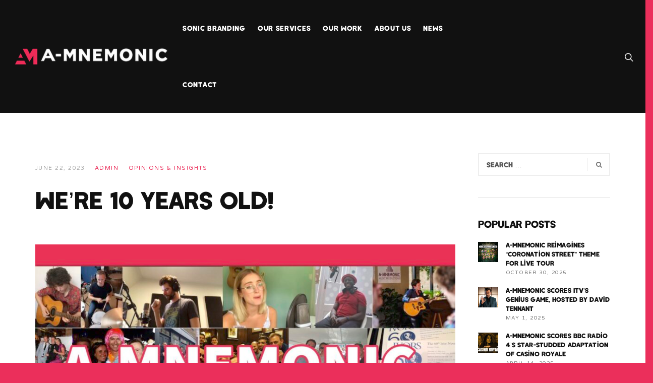

--- FILE ---
content_type: text/html; charset=UTF-8
request_url: https://a-mnemonic.com/were-10-years-old/
body_size: 15204
content:
<!DOCTYPE html>
<html lang="en-GB">
<head>
<meta charset="UTF-8">
<meta name="viewport" content="width=device-width, initial-scale=1">
<link rel="profile" href="https://gmpg.org/xfn/11">
<link rel="pingback" href="https://a-mnemonic.com/xmlrpc.php">
<meta name='robots' content='index, follow, max-image-preview:large, max-snippet:-1, max-video-preview:-1' />
<style>img:is([sizes="auto" i], [sizes^="auto," i]) { contain-intrinsic-size: 3000px 1500px }</style>
<script id="cookieyes" type="text/javascript" src="https://cdn-cookieyes.com/client_data/65fb823e9fe05e6c0f9939bf/script.js"></script>
<!-- This site is optimized with the Yoast SEO plugin v26.6 - https://yoast.com/wordpress/plugins/seo/ -->
<title>We&#039;re 10 years old! - A-MNEMONIC</title>
<link rel="canonical" href="https://a-mnemonic.com/were-10-years-old/" />
<meta property="og:locale" content="en_GB" />
<meta property="og:type" content="article" />
<meta property="og:title" content="We&#039;re 10 years old! - A-MNEMONIC" />
<meta property="og:description" content="We launched A-MNEMONIC Music at Cannes Lions exactly 10 years ago.&nbsp; Founder and MD Toby Jarvis looks back at the summer of 2013. &#8220;I had left my previous job the day before and was due in Cannes the next day. With no phone or business cards.&nbsp; Just passion and enthusiasm. I knew what A-MNEMONIC could [&hellip;]" />
<meta property="og:url" content="https://a-mnemonic.com/were-10-years-old/" />
<meta property="og:site_name" content="A-MNEMONIC" />
<meta property="article:publisher" content="https://www.facebook.com/amnemonic/" />
<meta property="article:published_time" content="2023-06-22T09:34:04+00:00" />
<meta property="article:modified_time" content="2023-06-22T09:42:02+00:00" />
<meta property="og:image" content="https://a-mnemonic.com/wp-content/uploads/2023/06/10-years-1.jpg" />
<meta property="og:image:width" content="1613" />
<meta property="og:image:height" content="1075" />
<meta property="og:image:type" content="image/jpeg" />
<meta name="author" content="admin" />
<meta name="twitter:card" content="summary_large_image" />
<meta name="twitter:creator" content="@a_mnemonic" />
<meta name="twitter:site" content="@a_mnemonic" />
<meta name="twitter:label1" content="Written by" />
<meta name="twitter:data1" content="admin" />
<meta name="twitter:label2" content="Estimated reading time" />
<meta name="twitter:data2" content="2 minutes" />
<script type="application/ld+json" class="yoast-schema-graph">{"@context":"https://schema.org","@graph":[{"@type":"Article","@id":"https://a-mnemonic.com/were-10-years-old/#article","isPartOf":{"@id":"https://a-mnemonic.com/were-10-years-old/"},"author":{"name":"admin","@id":"https://a-mnemonic.com/#/schema/person/7c0bf0c44decdb7c6cc4270ea045b4c3"},"headline":"We&#8217;re 10 years old!","datePublished":"2023-06-22T09:34:04+00:00","dateModified":"2023-06-22T09:42:02+00:00","mainEntityOfPage":{"@id":"https://a-mnemonic.com/were-10-years-old/"},"wordCount":407,"publisher":{"@id":"https://a-mnemonic.com/#organization"},"image":{"@id":"https://a-mnemonic.com/were-10-years-old/#primaryimage"},"thumbnailUrl":"https://a-mnemonic.com/wp-content/uploads/2023/06/10-years-1.jpg","articleSection":["Opinions &amp; Insights"],"inLanguage":"en-GB"},{"@type":"WebPage","@id":"https://a-mnemonic.com/were-10-years-old/","url":"https://a-mnemonic.com/were-10-years-old/","name":"We're 10 years old! - A-MNEMONIC","isPartOf":{"@id":"https://a-mnemonic.com/#website"},"primaryImageOfPage":{"@id":"https://a-mnemonic.com/were-10-years-old/#primaryimage"},"image":{"@id":"https://a-mnemonic.com/were-10-years-old/#primaryimage"},"thumbnailUrl":"https://a-mnemonic.com/wp-content/uploads/2023/06/10-years-1.jpg","datePublished":"2023-06-22T09:34:04+00:00","dateModified":"2023-06-22T09:42:02+00:00","breadcrumb":{"@id":"https://a-mnemonic.com/were-10-years-old/#breadcrumb"},"inLanguage":"en-GB","potentialAction":[{"@type":"ReadAction","target":["https://a-mnemonic.com/were-10-years-old/"]}]},{"@type":"ImageObject","inLanguage":"en-GB","@id":"https://a-mnemonic.com/were-10-years-old/#primaryimage","url":"https://a-mnemonic.com/wp-content/uploads/2023/06/10-years-1.jpg","contentUrl":"https://a-mnemonic.com/wp-content/uploads/2023/06/10-years-1.jpg","width":1613,"height":1075},{"@type":"BreadcrumbList","@id":"https://a-mnemonic.com/were-10-years-old/#breadcrumb","itemListElement":[{"@type":"ListItem","position":1,"name":"Home","item":"https://a-mnemonic.com/"},{"@type":"ListItem","position":2,"name":"Latest News","item":"https://a-mnemonic.com/news/"},{"@type":"ListItem","position":3,"name":"We&#8217;re 10 years old!"}]},{"@type":"WebSite","@id":"https://a-mnemonic.com/#website","url":"https://a-mnemonic.com/","name":"A-MNEMONIC | Music & Audio Branding Company","description":"Music &amp; Audio Branding Company","publisher":{"@id":"https://a-mnemonic.com/#organization"},"alternateName":"A-MNEMONIC | Sonic Branding Agency","potentialAction":[{"@type":"SearchAction","target":{"@type":"EntryPoint","urlTemplate":"https://a-mnemonic.com/?s={search_term_string}"},"query-input":{"@type":"PropertyValueSpecification","valueRequired":true,"valueName":"search_term_string"}}],"inLanguage":"en-GB"},{"@type":"Organization","@id":"https://a-mnemonic.com/#organization","name":"A-MNEMONIC Music","alternateName":"A-MNEMONIC Sonic Branding Agency","url":"https://a-mnemonic.com/","logo":{"@type":"ImageObject","inLanguage":"en-GB","@id":"https://a-mnemonic.com/#/schema/logo/image/","url":"https://a-mnemonic.com/wp-content/uploads/2019/11/LOGO-Landscape-Pink-Black.png","contentUrl":"https://a-mnemonic.com/wp-content/uploads/2019/11/LOGO-Landscape-Pink-Black.png","width":280,"height":34,"caption":"A-MNEMONIC Music"},"image":{"@id":"https://a-mnemonic.com/#/schema/logo/image/"},"sameAs":["https://www.facebook.com/amnemonic/","https://x.com/a_mnemonic","https://www.instagram.com/amnemonic_music/","https://www.linkedin.com/company/a-mnemonic"]},{"@type":"Person","@id":"https://a-mnemonic.com/#/schema/person/7c0bf0c44decdb7c6cc4270ea045b4c3","name":"admin","image":{"@type":"ImageObject","inLanguage":"en-GB","@id":"https://a-mnemonic.com/#/schema/person/image/","url":"https://secure.gravatar.com/avatar/f9a41ae0ab9a19b7f477769174764390b57eb22eedd76c3f65327c04173fc4d3?s=96&d=mm&r=g","contentUrl":"https://secure.gravatar.com/avatar/f9a41ae0ab9a19b7f477769174764390b57eb22eedd76c3f65327c04173fc4d3?s=96&d=mm&r=g","caption":"admin"},"url":"https://a-mnemonic.com/author/admin/"}]}</script>
<!-- / Yoast SEO plugin. -->
<link rel='dns-prefetch' href='//js-eu1.hs-scripts.com' />
<link rel='dns-prefetch' href='//cdnjs.cloudflare.com' />
<link rel='dns-prefetch' href='//fonts.googleapis.com' />
<link rel="alternate" type="application/rss+xml" title="A-MNEMONIC &raquo; Feed" href="https://a-mnemonic.com/feed/" />
<script type="text/javascript">
/* <![CDATA[ */
window._wpemojiSettings = {"baseUrl":"https:\/\/s.w.org\/images\/core\/emoji\/16.0.1\/72x72\/","ext":".png","svgUrl":"https:\/\/s.w.org\/images\/core\/emoji\/16.0.1\/svg\/","svgExt":".svg","source":{"concatemoji":"https:\/\/a-mnemonic.com\/wp-includes\/js\/wp-emoji-release.min.js?ver=6.8.3"}};
/*! This file is auto-generated */
!function(s,n){var o,i,e;function c(e){try{var t={supportTests:e,timestamp:(new Date).valueOf()};sessionStorage.setItem(o,JSON.stringify(t))}catch(e){}}function p(e,t,n){e.clearRect(0,0,e.canvas.width,e.canvas.height),e.fillText(t,0,0);var t=new Uint32Array(e.getImageData(0,0,e.canvas.width,e.canvas.height).data),a=(e.clearRect(0,0,e.canvas.width,e.canvas.height),e.fillText(n,0,0),new Uint32Array(e.getImageData(0,0,e.canvas.width,e.canvas.height).data));return t.every(function(e,t){return e===a[t]})}function u(e,t){e.clearRect(0,0,e.canvas.width,e.canvas.height),e.fillText(t,0,0);for(var n=e.getImageData(16,16,1,1),a=0;a<n.data.length;a++)if(0!==n.data[a])return!1;return!0}function f(e,t,n,a){switch(t){case"flag":return n(e,"\ud83c\udff3\ufe0f\u200d\u26a7\ufe0f","\ud83c\udff3\ufe0f\u200b\u26a7\ufe0f")?!1:!n(e,"\ud83c\udde8\ud83c\uddf6","\ud83c\udde8\u200b\ud83c\uddf6")&&!n(e,"\ud83c\udff4\udb40\udc67\udb40\udc62\udb40\udc65\udb40\udc6e\udb40\udc67\udb40\udc7f","\ud83c\udff4\u200b\udb40\udc67\u200b\udb40\udc62\u200b\udb40\udc65\u200b\udb40\udc6e\u200b\udb40\udc67\u200b\udb40\udc7f");case"emoji":return!a(e,"\ud83e\udedf")}return!1}function g(e,t,n,a){var r="undefined"!=typeof WorkerGlobalScope&&self instanceof WorkerGlobalScope?new OffscreenCanvas(300,150):s.createElement("canvas"),o=r.getContext("2d",{willReadFrequently:!0}),i=(o.textBaseline="top",o.font="600 32px Arial",{});return e.forEach(function(e){i[e]=t(o,e,n,a)}),i}function t(e){var t=s.createElement("script");t.src=e,t.defer=!0,s.head.appendChild(t)}"undefined"!=typeof Promise&&(o="wpEmojiSettingsSupports",i=["flag","emoji"],n.supports={everything:!0,everythingExceptFlag:!0},e=new Promise(function(e){s.addEventListener("DOMContentLoaded",e,{once:!0})}),new Promise(function(t){var n=function(){try{var e=JSON.parse(sessionStorage.getItem(o));if("object"==typeof e&&"number"==typeof e.timestamp&&(new Date).valueOf()<e.timestamp+604800&&"object"==typeof e.supportTests)return e.supportTests}catch(e){}return null}();if(!n){if("undefined"!=typeof Worker&&"undefined"!=typeof OffscreenCanvas&&"undefined"!=typeof URL&&URL.createObjectURL&&"undefined"!=typeof Blob)try{var e="postMessage("+g.toString()+"("+[JSON.stringify(i),f.toString(),p.toString(),u.toString()].join(",")+"));",a=new Blob([e],{type:"text/javascript"}),r=new Worker(URL.createObjectURL(a),{name:"wpTestEmojiSupports"});return void(r.onmessage=function(e){c(n=e.data),r.terminate(),t(n)})}catch(e){}c(n=g(i,f,p,u))}t(n)}).then(function(e){for(var t in e)n.supports[t]=e[t],n.supports.everything=n.supports.everything&&n.supports[t],"flag"!==t&&(n.supports.everythingExceptFlag=n.supports.everythingExceptFlag&&n.supports[t]);n.supports.everythingExceptFlag=n.supports.everythingExceptFlag&&!n.supports.flag,n.DOMReady=!1,n.readyCallback=function(){n.DOMReady=!0}}).then(function(){return e}).then(function(){var e;n.supports.everything||(n.readyCallback(),(e=n.source||{}).concatemoji?t(e.concatemoji):e.wpemoji&&e.twemoji&&(t(e.twemoji),t(e.wpemoji)))}))}((window,document),window._wpemojiSettings);
/* ]]> */
</script>
<link rel='stylesheet' id='mmpm_mega_main_menu-css' href='https://a-mnemonic.com/wp-content/plugins/mega_main_menu/src/css/cache.skin.css?ver=6.8.3' type='text/css' media='all' />
<style id='wp-emoji-styles-inline-css' type='text/css'>
img.wp-smiley, img.emoji {
display: inline !important;
border: none !important;
box-shadow: none !important;
height: 1em !important;
width: 1em !important;
margin: 0 0.07em !important;
vertical-align: -0.1em !important;
background: none !important;
padding: 0 !important;
}
</style>
<link rel='stylesheet' id='wp-block-library-css' href='https://a-mnemonic.com/wp-includes/css/dist/block-library/style.min.css?ver=6.8.3' type='text/css' media='all' />
<style id='classic-theme-styles-inline-css' type='text/css'>
/*! This file is auto-generated */
.wp-block-button__link{color:#fff;background-color:#32373c;border-radius:9999px;box-shadow:none;text-decoration:none;padding:calc(.667em + 2px) calc(1.333em + 2px);font-size:1.125em}.wp-block-file__button{background:#32373c;color:#fff;text-decoration:none}
</style>
<style id='global-styles-inline-css' type='text/css'>
:root{--wp--preset--aspect-ratio--square: 1;--wp--preset--aspect-ratio--4-3: 4/3;--wp--preset--aspect-ratio--3-4: 3/4;--wp--preset--aspect-ratio--3-2: 3/2;--wp--preset--aspect-ratio--2-3: 2/3;--wp--preset--aspect-ratio--16-9: 16/9;--wp--preset--aspect-ratio--9-16: 9/16;--wp--preset--color--black: #000000;--wp--preset--color--cyan-bluish-gray: #abb8c3;--wp--preset--color--white: #ffffff;--wp--preset--color--pale-pink: #f78da7;--wp--preset--color--vivid-red: #cf2e2e;--wp--preset--color--luminous-vivid-orange: #ff6900;--wp--preset--color--luminous-vivid-amber: #fcb900;--wp--preset--color--light-green-cyan: #7bdcb5;--wp--preset--color--vivid-green-cyan: #00d084;--wp--preset--color--pale-cyan-blue: #8ed1fc;--wp--preset--color--vivid-cyan-blue: #0693e3;--wp--preset--color--vivid-purple: #9b51e0;--wp--preset--gradient--vivid-cyan-blue-to-vivid-purple: linear-gradient(135deg,rgba(6,147,227,1) 0%,rgb(155,81,224) 100%);--wp--preset--gradient--light-green-cyan-to-vivid-green-cyan: linear-gradient(135deg,rgb(122,220,180) 0%,rgb(0,208,130) 100%);--wp--preset--gradient--luminous-vivid-amber-to-luminous-vivid-orange: linear-gradient(135deg,rgba(252,185,0,1) 0%,rgba(255,105,0,1) 100%);--wp--preset--gradient--luminous-vivid-orange-to-vivid-red: linear-gradient(135deg,rgba(255,105,0,1) 0%,rgb(207,46,46) 100%);--wp--preset--gradient--very-light-gray-to-cyan-bluish-gray: linear-gradient(135deg,rgb(238,238,238) 0%,rgb(169,184,195) 100%);--wp--preset--gradient--cool-to-warm-spectrum: linear-gradient(135deg,rgb(74,234,220) 0%,rgb(151,120,209) 20%,rgb(207,42,186) 40%,rgb(238,44,130) 60%,rgb(251,105,98) 80%,rgb(254,248,76) 100%);--wp--preset--gradient--blush-light-purple: linear-gradient(135deg,rgb(255,206,236) 0%,rgb(152,150,240) 100%);--wp--preset--gradient--blush-bordeaux: linear-gradient(135deg,rgb(254,205,165) 0%,rgb(254,45,45) 50%,rgb(107,0,62) 100%);--wp--preset--gradient--luminous-dusk: linear-gradient(135deg,rgb(255,203,112) 0%,rgb(199,81,192) 50%,rgb(65,88,208) 100%);--wp--preset--gradient--pale-ocean: linear-gradient(135deg,rgb(255,245,203) 0%,rgb(182,227,212) 50%,rgb(51,167,181) 100%);--wp--preset--gradient--electric-grass: linear-gradient(135deg,rgb(202,248,128) 0%,rgb(113,206,126) 100%);--wp--preset--gradient--midnight: linear-gradient(135deg,rgb(2,3,129) 0%,rgb(40,116,252) 100%);--wp--preset--font-size--small: 13px;--wp--preset--font-size--medium: 20px;--wp--preset--font-size--large: 36px;--wp--preset--font-size--x-large: 42px;--wp--preset--spacing--20: 0.44rem;--wp--preset--spacing--30: 0.67rem;--wp--preset--spacing--40: 1rem;--wp--preset--spacing--50: 1.5rem;--wp--preset--spacing--60: 2.25rem;--wp--preset--spacing--70: 3.38rem;--wp--preset--spacing--80: 5.06rem;--wp--preset--shadow--natural: 6px 6px 9px rgba(0, 0, 0, 0.2);--wp--preset--shadow--deep: 12px 12px 50px rgba(0, 0, 0, 0.4);--wp--preset--shadow--sharp: 6px 6px 0px rgba(0, 0, 0, 0.2);--wp--preset--shadow--outlined: 6px 6px 0px -3px rgba(255, 255, 255, 1), 6px 6px rgba(0, 0, 0, 1);--wp--preset--shadow--crisp: 6px 6px 0px rgba(0, 0, 0, 1);}:where(.is-layout-flex){gap: 0.5em;}:where(.is-layout-grid){gap: 0.5em;}body .is-layout-flex{display: flex;}.is-layout-flex{flex-wrap: wrap;align-items: center;}.is-layout-flex > :is(*, div){margin: 0;}body .is-layout-grid{display: grid;}.is-layout-grid > :is(*, div){margin: 0;}:where(.wp-block-columns.is-layout-flex){gap: 2em;}:where(.wp-block-columns.is-layout-grid){gap: 2em;}:where(.wp-block-post-template.is-layout-flex){gap: 1.25em;}:where(.wp-block-post-template.is-layout-grid){gap: 1.25em;}.has-black-color{color: var(--wp--preset--color--black) !important;}.has-cyan-bluish-gray-color{color: var(--wp--preset--color--cyan-bluish-gray) !important;}.has-white-color{color: var(--wp--preset--color--white) !important;}.has-pale-pink-color{color: var(--wp--preset--color--pale-pink) !important;}.has-vivid-red-color{color: var(--wp--preset--color--vivid-red) !important;}.has-luminous-vivid-orange-color{color: var(--wp--preset--color--luminous-vivid-orange) !important;}.has-luminous-vivid-amber-color{color: var(--wp--preset--color--luminous-vivid-amber) !important;}.has-light-green-cyan-color{color: var(--wp--preset--color--light-green-cyan) !important;}.has-vivid-green-cyan-color{color: var(--wp--preset--color--vivid-green-cyan) !important;}.has-pale-cyan-blue-color{color: var(--wp--preset--color--pale-cyan-blue) !important;}.has-vivid-cyan-blue-color{color: var(--wp--preset--color--vivid-cyan-blue) !important;}.has-vivid-purple-color{color: var(--wp--preset--color--vivid-purple) !important;}.has-black-background-color{background-color: var(--wp--preset--color--black) !important;}.has-cyan-bluish-gray-background-color{background-color: var(--wp--preset--color--cyan-bluish-gray) !important;}.has-white-background-color{background-color: var(--wp--preset--color--white) !important;}.has-pale-pink-background-color{background-color: var(--wp--preset--color--pale-pink) !important;}.has-vivid-red-background-color{background-color: var(--wp--preset--color--vivid-red) !important;}.has-luminous-vivid-orange-background-color{background-color: var(--wp--preset--color--luminous-vivid-orange) !important;}.has-luminous-vivid-amber-background-color{background-color: var(--wp--preset--color--luminous-vivid-amber) !important;}.has-light-green-cyan-background-color{background-color: var(--wp--preset--color--light-green-cyan) !important;}.has-vivid-green-cyan-background-color{background-color: var(--wp--preset--color--vivid-green-cyan) !important;}.has-pale-cyan-blue-background-color{background-color: var(--wp--preset--color--pale-cyan-blue) !important;}.has-vivid-cyan-blue-background-color{background-color: var(--wp--preset--color--vivid-cyan-blue) !important;}.has-vivid-purple-background-color{background-color: var(--wp--preset--color--vivid-purple) !important;}.has-black-border-color{border-color: var(--wp--preset--color--black) !important;}.has-cyan-bluish-gray-border-color{border-color: var(--wp--preset--color--cyan-bluish-gray) !important;}.has-white-border-color{border-color: var(--wp--preset--color--white) !important;}.has-pale-pink-border-color{border-color: var(--wp--preset--color--pale-pink) !important;}.has-vivid-red-border-color{border-color: var(--wp--preset--color--vivid-red) !important;}.has-luminous-vivid-orange-border-color{border-color: var(--wp--preset--color--luminous-vivid-orange) !important;}.has-luminous-vivid-amber-border-color{border-color: var(--wp--preset--color--luminous-vivid-amber) !important;}.has-light-green-cyan-border-color{border-color: var(--wp--preset--color--light-green-cyan) !important;}.has-vivid-green-cyan-border-color{border-color: var(--wp--preset--color--vivid-green-cyan) !important;}.has-pale-cyan-blue-border-color{border-color: var(--wp--preset--color--pale-cyan-blue) !important;}.has-vivid-cyan-blue-border-color{border-color: var(--wp--preset--color--vivid-cyan-blue) !important;}.has-vivid-purple-border-color{border-color: var(--wp--preset--color--vivid-purple) !important;}.has-vivid-cyan-blue-to-vivid-purple-gradient-background{background: var(--wp--preset--gradient--vivid-cyan-blue-to-vivid-purple) !important;}.has-light-green-cyan-to-vivid-green-cyan-gradient-background{background: var(--wp--preset--gradient--light-green-cyan-to-vivid-green-cyan) !important;}.has-luminous-vivid-amber-to-luminous-vivid-orange-gradient-background{background: var(--wp--preset--gradient--luminous-vivid-amber-to-luminous-vivid-orange) !important;}.has-luminous-vivid-orange-to-vivid-red-gradient-background{background: var(--wp--preset--gradient--luminous-vivid-orange-to-vivid-red) !important;}.has-very-light-gray-to-cyan-bluish-gray-gradient-background{background: var(--wp--preset--gradient--very-light-gray-to-cyan-bluish-gray) !important;}.has-cool-to-warm-spectrum-gradient-background{background: var(--wp--preset--gradient--cool-to-warm-spectrum) !important;}.has-blush-light-purple-gradient-background{background: var(--wp--preset--gradient--blush-light-purple) !important;}.has-blush-bordeaux-gradient-background{background: var(--wp--preset--gradient--blush-bordeaux) !important;}.has-luminous-dusk-gradient-background{background: var(--wp--preset--gradient--luminous-dusk) !important;}.has-pale-ocean-gradient-background{background: var(--wp--preset--gradient--pale-ocean) !important;}.has-electric-grass-gradient-background{background: var(--wp--preset--gradient--electric-grass) !important;}.has-midnight-gradient-background{background: var(--wp--preset--gradient--midnight) !important;}.has-small-font-size{font-size: var(--wp--preset--font-size--small) !important;}.has-medium-font-size{font-size: var(--wp--preset--font-size--medium) !important;}.has-large-font-size{font-size: var(--wp--preset--font-size--large) !important;}.has-x-large-font-size{font-size: var(--wp--preset--font-size--x-large) !important;}
:where(.wp-block-post-template.is-layout-flex){gap: 1.25em;}:where(.wp-block-post-template.is-layout-grid){gap: 1.25em;}
:where(.wp-block-columns.is-layout-flex){gap: 2em;}:where(.wp-block-columns.is-layout-grid){gap: 2em;}
:root :where(.wp-block-pullquote){font-size: 1.5em;line-height: 1.6;}
</style>
<link rel='stylesheet' id='fontawesome-css' href='https://a-mnemonic.com/wp-content/plugins/codecanyon-uAu51l28-subscribe-to-download-an-advanced-subscription-plugin-for-wordpress/fontawesome/css/all.min.css?ver=2.0.8' type='text/css' media='all' />
<link rel='stylesheet' id='jquery-ui-css' href='//cdnjs.cloudflare.com/ajax/libs/jqueryui/1.12.1/jquery-ui.min.css?ver=2.0.8' type='text/css' media='all' />
<link rel='stylesheet' id='std-frontend-style-css' href='https://a-mnemonic.com/wp-content/plugins/codecanyon-uAu51l28-subscribe-to-download-an-advanced-subscription-plugin-for-wordpress/css/std-frontend.css?ver=2.0.8' type='text/css' media='all' />
<link rel='stylesheet' id='epda-styles-css' href='https://a-mnemonic.com/wp-content/plugins/content-down-arrow/css/public_styles.css?ver=2.0.3' type='text/css' media='all' />
<link rel='stylesheet' id='amnemonic-back-navigate-style-css' href='https://a-mnemonic.com/wp-content/plugins/navigate-back/style.css?ver=1.0.1' type='text/css' media='all' />
<link rel='stylesheet' id='ivan-fonts-css' href='https://fonts.googleapis.com/css?family=Varela+Round%3A400%7CQuicksand%3A400&#038;subset=latin' type='text/css' media='all' />
<link rel='stylesheet' id='magnific-popup-css' href='https://a-mnemonic.com/wp-content/plugins/elite-addons-vc/assets/libs/magnific-popup/magnific-popup.min.css?ver=0.9.9' type='text/css' media='all' />
<link rel='stylesheet' id='ivan_wow-css' href='https://a-mnemonic.com/wp-content/plugins/elite-addons-vc/assets/animate.css?ver=6.8.3' type='text/css' media='all' />
<link rel='stylesheet' id='font-awesome-css' href='https://a-mnemonic.com/wp-content/themes/bomby/css/libs/font-awesome-css/font-awesome.min.css?ver=4.1.0' type='text/css' media='all' />
<link rel='stylesheet' id='elegantfont-icons-css' href='https://a-mnemonic.com/wp-content/themes/bomby/css/libs/elegantfont-icons/el-style.css?ver=1.0' type='text/css' media='all' />
<link rel='stylesheet' id='elegant-icons-css' href='https://a-mnemonic.com/wp-content/themes/bomby/css/libs/elegant-icons/elegant-icons.min.css?ver=1.0' type='text/css' media='all' />
<link rel='stylesheet' id='owl_carousel-css' href='https://a-mnemonic.com/wp-content/themes/bomby/css/libs/owl-carousel/owl.carousel.css?ver=6.8.3' type='text/css' media='all' />
<link rel='stylesheet' id='ivan-theme-styles-css' href='https://a-mnemonic.com/wp-content/themes/bomby/css/theme-styles.css?ver=1' type='text/css' media='all' />
<link rel='stylesheet' id='ivan-theme-shortcodes-css' href='https://a-mnemonic.com/wp-content/themes/bomby/css/theme-shortcodes.css?ver=1' type='text/css' media='all' />
<link rel='stylesheet' id='ivan-default-style-css' href='https://a-mnemonic.com/wp-content/themes/bomby/style.css?ver=6.8.3' type='text/css' media='all' />
<!--[if IE]>
<link rel='stylesheet' id='ivan-ie-theme-styles-css' href='https://a-mnemonic.com/wp-content/themes/bomby/css/ie.css' type='text/css' media='all' />
<![endif]-->
<script type="text/javascript" src="https://a-mnemonic.com/wp-includes/js/jquery/jquery.min.js?ver=3.7.1" id="jquery-core-js"></script>
<script type="text/javascript" src="https://a-mnemonic.com/wp-includes/js/jquery/jquery-migrate.min.js?ver=3.4.1" id="jquery-migrate-js"></script>
<script type="text/javascript" src="https://a-mnemonic.com/wp-includes/js/jquery/ui/core.min.js?ver=1.13.3" id="jquery-ui-core-js"></script>
<script type="text/javascript" src="https://a-mnemonic.com/wp-includes/js/jquery/ui/datepicker.min.js?ver=1.13.3" id="jquery-ui-datepicker-js"></script>
<script type="text/javascript" id="jquery-ui-datepicker-js-after">
/* <![CDATA[ */
jQuery(function(jQuery){jQuery.datepicker.setDefaults({"closeText":"Close","currentText":"Today","monthNames":["January","February","March","April","May","June","July","August","September","October","November","December"],"monthNamesShort":["Jan","Feb","Mar","Apr","May","Jun","Jul","Aug","Sep","Oct","Nov","Dec"],"nextText":"Next","prevText":"Previous","dayNames":["Sunday","Monday","Tuesday","Wednesday","Thursday","Friday","Saturday"],"dayNamesShort":["Sun","Mon","Tue","Wed","Thu","Fri","Sat"],"dayNamesMin":["S","M","T","W","T","F","S"],"dateFormat":"MM d, yy","firstDay":1,"isRTL":false});});
/* ]]> */
</script>
<script type="text/javascript" id="std-frontend-script-js-extra">
/* <![CDATA[ */
var std_frontend_obj = {"ajax_url":"https:\/\/a-mnemonic.com\/wp-admin\/admin-ajax.php","ajax_nonce":"aad3a18859"};
/* ]]> */
</script>
<script type="text/javascript" src="https://a-mnemonic.com/wp-content/plugins/codecanyon-uAu51l28-subscribe-to-download-an-advanced-subscription-plugin-for-wordpress/js/std-frontend.js?ver=2.0.8" id="std-frontend-script-js"></script>
<script type="text/javascript" src="https://a-mnemonic.com/wp-includes/js/jquery/ui/effect.min.js?ver=1.13.3" id="jquery-effects-core-js"></script>
<script type="text/javascript" src="https://a-mnemonic.com/wp-includes/js/jquery/ui/effect-bounce.min.js?ver=1.13.3" id="jquery-effects-bounce-js"></script>
<script type="text/javascript" src="https://a-mnemonic.com/wp-content/plugins/content-down-arrow/js/public_scripts.js?ver=2.0.3" id="epda-scripts-js"></script>
<script type="text/javascript" src="https://a-mnemonic.com/wp-content/plugins/elite-addons-vc/assets/modernizr.js?ver=1.1" id="modernizr-js"></script>
<script></script><link rel="https://api.w.org/" href="https://a-mnemonic.com/wp-json/" /><link rel="alternate" title="JSON" type="application/json" href="https://a-mnemonic.com/wp-json/wp/v2/posts/8779" /><link rel="EditURI" type="application/rsd+xml" title="RSD" href="https://a-mnemonic.com/xmlrpc.php?rsd" />
<link rel="alternate" title="oEmbed (JSON)" type="application/json+oembed" href="https://a-mnemonic.com/wp-json/oembed/1.0/embed?url=https%3A%2F%2Fa-mnemonic.com%2Fwere-10-years-old%2F" />
<link rel="alternate" title="oEmbed (XML)" type="text/xml+oembed" href="https://a-mnemonic.com/wp-json/oembed/1.0/embed?url=https%3A%2F%2Fa-mnemonic.com%2Fwere-10-years-old%2F&#038;format=xml" />
<script async src="https://www.googletagmanager.com/gtag/js?id=G-LLKSXGTMQS"></script>
<script>
window.dataLayer = window.dataLayer || [];
function gtag(){dataLayer.push(arguments);}
gtag('js', new Date());
gtag('config', 'G-LLKSXGTMQS');
gtag('consent', 'update', {
'security_storage': "granted",
'functionality_storage': "granted",
'personalization_storage':  "granted",
'analytics_storage':  "granted",
'ad_storage':  "granted",
'ad_user_data':  "granted",
'ad_personalization':  "granted",
});
function getCookie(name) {
// Create a name=value pair followed by a semicolon (to handle cases where cookie names may be substrings of other cookie names)
var nameEQ = name + "=";
// Split document.cookie into individual cookies
var ca = document.cookie.split(';');
// Iterate over the cookies
for(var i = 0; i < ca.length; i++) {
var c = ca[i];
// Remove leading spaces
while (c.charAt(0) == ' ') c = c.substring(1, c.length);
// Check if the cookie starts with the name we are looking for
if (c.indexOf(nameEQ) == 0) return c.substring(nameEQ.length, c.length);
}
return null;
}
</script>
<!-- Google Tag Manager -->
<script>(function(w,d,s,l,i){w[l]=w[l]||[];w[l].push({'gtm.start':
new Date().getTime(),event:'gtm.js'});var f=d.getElementsByTagName(s)[0],
j=d.createElement(s),dl=l!='dataLayer'?'&l='+l:'';j.async=true;j.src=
'https://www.googletagmanager.com/gtm.js?id='+i+dl;f.parentNode.insertBefore(j,f);
})(window,document,'script','dataLayer','GTM-NB2V4SLD');</script>
<!-- End Google Tag Manager -->
<meta name="google-site-verification" content="sJmcwBgfgJFCdvnWmr6T4LuwPjiK3CQKHyXo94YvLN8" />
<meta name="geo.region" content="GB-England" /> <meta name="geo.placename" content="England" /> <meta name="geo.position" content="51.5163526;-0.1349679"/> <meta name="ICBM" content="51.5163526, -0.1349679" /> <meta name="ICBM" content="<meta name="DC.title" content="A-MNEMONIC | Music Production For Brands & Entertainment" />			<!-- DO NOT COPY THIS SNIPPET! Start of Page Analytics Tracking for HubSpot WordPress plugin v11.3.33-->
<script class="hsq-set-content-id" data-content-id="blog-post">
var _hsq = _hsq || [];
_hsq.push(["setContentType", "blog-post"]);
</script>
<!-- DO NOT COPY THIS SNIPPET! End of Page Analytics Tracking for HubSpot WordPress plugin -->
<meta name="framework" content="Redux 4.3.9" /><meta name="generator" content="Powered by WPBakery Page Builder - drag and drop page builder for WordPress."/>
<style class="wpcode-css-snippet">p {
font-size:18px;
}</style>
<!--[if gte IE 9]>
<style type="text/css">
..mega_main_menu,
..mega_main_menu *
{
filter: none;
}
</style>
<![endif]-->
<link rel="icon" href="https://a-mnemonic.com/wp-content/uploads/2021/06/cropped-Picture_1_zKQRFmb-32x32.png" sizes="32x32" />
<link rel="icon" href="https://a-mnemonic.com/wp-content/uploads/2021/06/cropped-Picture_1_zKQRFmb-192x192.png" sizes="192x192" />
<link rel="apple-touch-icon" href="https://a-mnemonic.com/wp-content/uploads/2021/06/cropped-Picture_1_zKQRFmb-180x180.png" />
<meta name="msapplication-TileImage" content="https://a-mnemonic.com/wp-content/uploads/2021/06/cropped-Picture_1_zKQRFmb-270x270.png" />
<style type="text/css" id="wp-custom-css">
/* First one is the 'pick up' for the news page which doesn't have an identifier */
#iv-layout-title-wrapper.wrapper-background{background-image:url(https://a-mnemonic.com/wp-content/uploads/2023/07/Main-Background-Yellow.gif);}
/* Now page specific ones */
/* ABOUT US */
.page-id-8927 #iv-layout-title-wrapper.wrapper-background{background-image:url(https://a-mnemonic.com/wp-content/uploads/2023/07/Main-Background-BLUE.gif);}
/* THE NEWS - see my notes */
.page-id-399 #iv-layout-title-wrapper.wrapper-background{background-image:url(https://a-mnemonic.com/wp-content/uploads/2023/07/Main-Background-Yellow.gif);}
/* OUR WORK */
.page-id-5389 #iv-layout-title-wrapper.wrapper-background{background-image:url(https://a-mnemonic.com/wp-content/uploads/2023/07/Main-Background.gif);}
/* WHAT WE DO */
.page-id-4754 #iv-layout-title-wrapper.wrapper-background{background-image:url(https://a-mnemonic.com/wp-content/uploads/2021/07/Audio-Branding.jpg);}
/* SOUND DESIGN */
.page-id-6593 #iv-layout-title-wrapper.wrapper-background{background-image:url(https://a-mnemonic.com/wp-content/uploads/2016/10/project09.jpg);}
/* RECORDING STUDIO AND FACILITIES */
.page-id-6494 #iv-layout-title-wrapper.wrapper-background{background-image:url(https://a-mnemonic.com/wp-content/uploads/2019/08/lexington.jpg);}
/* SHOW REEL */
.page-id-6192 #iv-layout-title-wrapper.wrapper-background{background-image:url(https://a-mnemonic.com/wp-content/uploads/2018/09/image31.jpg);}
/* CONTACT US */
.page-id-6254 #iv-layout-title-wrapper.wrapper-background{background-image:url(https://a-mnemonic.com/wp-content/uploads/2024/11/soho.jpeg);}
/* LEGAL */
.page-id-8585 #iv-layout-title-wrapper.wrapper-background{background-image:url(https://a-mnemonic.com/wp-content/uploads/2023/07/Black-n-grey.gif);}
/* TERMS & CONDITIONS */
.page-id-8575 #iv-layout-title-wrapper.wrapper-background{background-image:url(https://a-mnemonic.com/wp-content/uploads/2023/07/Black-n-grey.gif);}
/* SUSTAINABILITY */
.page-id-8593 #iv-layout-title-wrapper.wrapper-background{background-image:url(https://a-mnemonic.com/wp-content/uploads/2023/07/Main-Background-GREEN.gif);}
/* GDPR */
.page-id-4382 #iv-layout-title-wrapper.wrapper-background{background-image:url(https://a-mnemonic.com/wp-content/uploads/2023/07/Black-n-grey.gif);}
/* AI Statement */
.page-id-8839 #iv-layout-title-wrapper.wrapper-background{background-image:url(https://a-mnemonic.com/wp-content/uploads/2023/07/Main-Background.gif);}
/* Diversity Statement */
.page-id-8591 #iv-layout-title-wrapper.wrapper-background{background-image:url(https://a-mnemonic.com/wp-content/uploads/2023/07/Main-Background.gif);}
/* OUR PROCESS */
.page-id-9832 #iv-layout-title-wrapper.wrapper-background{background-image:url(https://a-mnemonic.com/wp-content/uploads/2025/01/Main-Background-Process-Green.png);}
/* OUR PROCESS VOCALS */
.page-id-9846 #iv-layout-title-wrapper.wrapper-background{background-image:url(https://a-mnemonic.com/wp-content/uploads/2025/01/Main-Background-Process-Green.png);}
/* OUR SHOWREEL */
.page-id-6192 #iv-layout-title-wrapper.wrapper-background{background-image:url(https://a-mnemonic.com/wp-content/uploads/2023/07/Main-Background-Yellow.gif);}
/* audio branding */
.page-id-9029 #iv-layout-title-wrapper.wrapper-background{background-image:url(https://a-mnemonic.com/wp-content/uploads/2023/07/Main-Background-Yellow.gif
);}
/* MASTERCLASS */
.page-id-9266 #iv-layout-title-wrapper.wrapper-background{background-image:url(https://a-mnemonic.com/wp-content/uploads/2023/07/Main-Background.gif);}
/* Back Button */
.alg_back_button_input 
{
width : 100px;
height: 3em;
margin:10px;
background-color: #EE2B58;
color : white;
font-weight:800;
font-size: 1.2em;
}
}
</style>
<style id="iv_aries-dynamic-css" title="dynamic-css" class="redux-options-output">.content-wrapper{background-color:#ffffff;}#iv-layout-title-wrapper{padding-top:90px;padding-bottom:60px;}#iv-layout-title-wrapper h2{color:#ffffff;font-size:35px;}.floated-contact-form .form-container h6{color:#ffffff;}.floated-contact-form .form-container > p{color:#ffffff;}.bottom-footer.two-columns .social-icons a{background-color:#ffffff;}.bottom-footer.two-columns .social-icons a{color:#000000;}</style><style type="text/css"></style><style type="text/css"></style><style type="text/css"></style><style type="text/css">
</style>
<style type="text/css">		
h1,
h2,
h3,
h4,
h5,
h6,
.sidebar .widget.widget_tag_cloud a,
.woocommerce div.product div.summary span.price,
.woocommerce-page div.product div.summary span.price,
.woocommerce div.product div.summary p.price,
.woocommerce-page div.product div.summary p.price,
.woocommerce table.shop_table th,
.woocommerce-page table.shop_table th,
.woocommerce .cart-collaterals .cart_totals h2,
.woocommerce-page .cart-collaterals .cart_totals h2,
.woocommerce .coupon label,
.woocommerce-page .coupon label,
.woocommerce .shipping-calculator-button,
.woocommerce-page .shipping-calculator-button {
font-weight: 100;
}
.iv-layout.title-wrapper a, .iv-layout.title-wrapper a:hover {
color: #ffffff;
}
</style><noscript><style> .wpb_animate_when_almost_visible { opacity: 1; }</style></noscript>
<script>function initApollo(){var n=Math.random().toString(36).substring(7),o=document.createElement("script");
o.src="https://assets.apollo.io/micro/website-tracker/tracker.iife.js?nocache="+n,o.async=!0,o.defer=!0,
o.onload=function(){window.trackingFunctions.onLoad({appId:"68cd14fe988d490015260430"})},
document.head.appendChild(o)}initApollo();</script>
</head>
<body data-rsssl=1 class="wp-singular post-template-default single single-post postid-8779 single-format-standard wp-theme-bomby header-horizontal-with-sidebar sticky-footer wide negative-header-active ivan-vc-enabled group-blog wpb-js-composer js-comp-ver-8.4.1 vc_responsive ivan-main-layout-normal">
<div id="page-loader">
<div id="spinner" class="page-loader-spinner">
<span id="first" class="ball"></span>
<span id="second" class="ball"></span>
<span id="third" class="ball"></span>
</div>
</div>
<div id="sideheader">
<div class="sidebar" role="complementary">
<div class="sidebar-inner">
</div>
</div>
</div>
<!-- Start page-frame -->
<div class="page-frame">
<div class="frame-top"></div>
<div class="frame-right"></div>
<div class="frame-bottom"></div>
<div class="frame-left"></div>
</div>
<!-- End page-frame -->
<div id="all-site-wrapper" class="hfeed site">
<a href="#" id="back-top">
<i class="fa fa-angle-up "></i>
</a>
<div class="z-enabled">
<div class="sticky-wrapper header-sticky-wrapper">
<div class="iv-layout header style6 header-fixed negative-height transparent-bg light">
<div class="row">
<div class="col-lg-9 col-md-10 header-left-area">
<a href="https://a-mnemonic.com/" class="logo has-alt" style=""><img class="sd-res logo-normal" src="https://a-mnemonic.com/wp-content/uploads/2019/11/LOGO-Landscape-Pink-Black.png" width="280" height="34" alt="A-MNEMONIC" /><img class="sd-res logo-alt" src="https://a-mnemonic.com/wp-content/uploads/2019/11/AM-Landscape-Pink-WHITE.png" width="333" height="40" alt="A-MNEMONIC" /></a>				
<div class="iv-module responsive-menu-select hidden-lg hidden-md" data-selector=".header .menu">
<div class="centered">
<div class="receptor">
<span class="icon-menu xbig"></span>
</div>
</div>
</div>
<div class="mega_main_menu nav_menu primary icons-left first-lvl-align-left first-lvl-separator-none direction-horizontal responsive-disable mobile_minimized-disable dropdowns_animation-none version-1-1-0 hidden-xs hidden-sm iv-module-menu menu-wrapper pull-left no-search">
<ul id="menu-primary-menu" class="mega_main_menu_ul  menu height-fixed"><li id="menu-item-9507" class="menu-item menu-item-type-custom menu-item-object-custom menu-item-home menu-item-9507 default_dropdown default_style drop_to_right  submenu_default_width columns1"><a href="https://a-mnemonic.com/#sonic-branding" class="item_link  disable_icon"><span class="item_link_content"><span class="link_text">Sonic Branding</span></span></a></li>
<li id="menu-item-10032" class="menu-item menu-item-type-custom menu-item-object-custom menu-item-home menu-item-10032 default_dropdown default_style drop_to_right  submenu_default_width columns1"><a href="https://a-mnemonic.com/#our-services" class="item_link  disable_icon"><span class="item_link_content"><span class="link_text">Our Services</span></span></a></li>
<li id="menu-item-9719" class="menu-item menu-item-type-custom menu-item-object-custom menu-item-9719 default_dropdown default_style drop_to_right  submenu_default_width columns1"><a href="#" class="item_link  disable_icon"><span class="item_link_content"><span class="link_text">Our Work</span></span></a></li>
<li id="menu-item-8986" class="menu-item menu-item-type-post_type menu-item-object-page menu-item-8986 default_dropdown default_style drop_to_right  submenu_default_width columns1"><a href="https://a-mnemonic.com/about-us/" class="item_link  disable_icon"><span class="item_link_content"><span class="link_text">About Us</span></span></a></li>
<li id="menu-item-4598" class="menu-item menu-item-type-post_type menu-item-object-page current_page_parent menu-item-4598 default_dropdown default_style drop_to_right  submenu_default_width columns1"><a href="https://a-mnemonic.com/news/" class="item_link  disable_icon"><span class="item_link_content"><span class="link_text">News</span></span></a></li>
<li id="menu-item-6372" class="menu-item menu-item-type-post_type menu-item-object-page menu-item-6372 default_dropdown default_style drop_to_right  submenu_default_width columns1"><a href="https://a-mnemonic.com/contact-us/" class="item_link  disable_icon"><span class="item_link_content"><span class="link_text">Contact</span></span></a></li>
</ul><!-- /class="mega_main_menu_ul  menu height-fixed" --></div>
</div>
<div class="col-lg-3 col-md-2 header-right-area">
<div class="iv-module live-search search-top-style">
<div class="centered">
<a href="#" class="trigger"><span class="icon-search xbig"></span></a>
<div class="inner-wrapper">
<span class="form-close-btn thin"> ✕ </span>
<span class="form-close-btn bold"><i class="fa fa-remove"></i></span>
<div class="inner-form">
<div class="container">
<div class="row">
<div class="col-md-12">
<form method="get" action="https://a-mnemonic.com/">
<label for="s">Type &amp; hit enter</label>
<input type="search" name="s" id="s" placeholder="Type &amp; hit enter" />
<a class="submit-form" href="#"><i class="fa fa-search"></i></a>
<div class="clearfix"></div>
</form>
</div>
</div>
</div>
</div>
</div>
</div>
</div>
</div>
</div>
</div>
</div>
<div class="negative-push"></div>
<div id="iv-layout-title-wrapper" class="iv-layout title-wrapper title-wrapper-large wrapper-background  standard">
<div class="container">
<div class="row">
<div class="col-xs-12 col-sm-12 col-md-12">
<h2><span>Latest News</span></h2>			</div>
</div>
</div>
<div id="content-anchor" class="scroll-to-content"><a href="#content-anchor">Scroll<span></span></a></div>
</div>		
</div><!-- .z-enabled -->
<div class="iv-layout content-wrapper single-post single-large style-simple">
<div class="container">
<div class="row">
<div class="col-md-9 sidebar-enabled sidebar-right site-main" role="main">
<article id="post-8779" class="post-8779 post type-post status-publish format-standard has-post-thumbnail hentry category-opinions-insights">
<header class="entry-header">
<div class="entry-meta">
<span class="date">June 22, 2023</span>
<span class="author"><a href="https://a-mnemonic.com/author/admin/">admin</a></span>
<span class="cats"><a href="https://a-mnemonic.com/category/opinions-insights/" rel="category tag">Opinions &amp; Insights</a></span>
<span><a href="#" class="jm-post-like" data-post_id="8779" title="Like"><i class="fa fa-heart-o"></i>&nbsp;</a></span>
</div><!-- .entry-meta -->
<h1 class="entry-title">We&#8217;re 10 years old!</h1>
</header><!-- .entry-header -->
<div class="thumbnail thumbnail-main thumbnail-hover">
<div>
<img width="900" height="600" src="https://a-mnemonic.com/wp-content/uploads/2023/06/10-years-1-900x600.jpg" class=" wp-post-image" alt="" title="We&#8217;re 10 years old!" decoding="async" fetchpriority="high" srcset="https://a-mnemonic.com/wp-content/uploads/2023/06/10-years-1-900x600.jpg 900w, https://a-mnemonic.com/wp-content/uploads/2023/06/10-years-1-480x320.jpg 480w, https://a-mnemonic.com/wp-content/uploads/2023/06/10-years-1-1200x800.jpg 1200w, https://a-mnemonic.com/wp-content/uploads/2023/06/10-years-1.jpg 1613w" sizes="(max-width: 900px) 100vw, 900px" />				</div>
<a href="https://a-mnemonic.com/wp-content/uploads/2023/06/10-years-1.jpg" title="We&#8217;re 10 years old!" class="overlay"></a><span class="thumb-cross"></span>			</div>
<div class="entry-inner">
<div class="single-content-wrapper">
<div class="entry-content">
<div class="xdj266r x11i5rnm xat24cr x1mh8g0r x1vvkbs x126k92a">
<div dir="auto"><em>We launched A-MNEMONIC Music at Cannes Lions exactly 10 years ago.&nbsp; Founder and MD Toby Jarvis looks back at the summer of 2013.</em></div>
</div>
<div class="x11i5rnm xat24cr x1mh8g0r x1vvkbs xtlvy1s x126k92a">
<div dir="auto">&#8220;I had left my previous job the day before and was due in Cannes the next day. With no phone or business cards.&nbsp; Just passion and enthusiasm. I knew what A-MNEMONIC could become. However, less certain how to achieve it.</div>
</div>
<div class="x11i5rnm xat24cr x1mh8g0r x1vvkbs xtlvy1s x126k92a">
<div dir="auto">The only place I knew that could design and print business cards overnight was ProntaPrint, just off Trafalgar Square. I pitched up at around 10 pm and thought of a company name in about 3 seconds.&nbsp; They ran off a batch of purple cards so I could take them to Cannes the next day.</div>
</div>
<div class="x11i5rnm xat24cr x1mh8g0r x1vvkbs xtlvy1s x126k92a">
<div dir="auto">I had built a recording studio 6 months before, at a huge expense, and only needed a final injection of cash to get it all up and running properly. I didn’t know how to start a business. I had no idea if we’d win any clients. It seemed like the most terrifying gamble you could take.</div>
</div>
<div class="x11i5rnm xat24cr x1mh8g0r x1vvkbs xtlvy1s x126k92a">
<div dir="auto">Within a few days from our return from Cannes, we had a company registration number, a VAT number, a lawyer, an accountant, &#8211; and a tiny office, at the very top of the Windmill Theatre in Archer St. Our little space had previously been used as the ‘exotic dancer’s’ dressing room. The decor hadn’t been touched since Paul Raymond&#8217;s days in the 60s. Very seedy.</div>
</div>
<div class="x11i5rnm xat24cr x1mh8g0r x1vvkbs xtlvy1s x126k92a">
<div dir="auto">That week, we had our first job. ITV were updating their ‘This Morning’ show and we were called in to ‘refresh and update’ the theme music.</div>
</div>
<div class="x11i5rnm xat24cr x1mh8g0r x1vvkbs xtlvy1s x126k92a">
<div dir="auto">Amazing how time has whizzed by so quickly.</div>
<div dir="auto">In the 10 years since, we’ve worked with many smart and talented clients, brands, agencies, marketeers, producers, directors, animators, musicians, voices, singers and composers. From all over the world. We’ve had our share of challenges and setbacks too. No train wrecks. Yet. In addition to the 2,432 music tracks we’ve produced, our team have chalked up 5 marriages, and 6 babies.</div>
</div>
<div class="x11i5rnm xat24cr x1mh8g0r x1vvkbs xtlvy1s x126k92a">
<div dir="auto">We have the same enthusiasm and passion now. The biggest buzz for us is collaborating with amazing people &#8211; experts in their craft and producing great work. Technology continues to evolve around us. It has always been an integral and exciting part of our journey, and will undoubtedly continue to shape our future.</div>
</div>
<div class="x11i5rnm xat24cr x1mh8g0r x1vvkbs xtlvy1s x126k92a">
<div dir="auto">Unfortunately, we’re not in Cannes this year, too much going on here. Happy birthday to us!&#8221;</div>
</div>
<div class="post-nav-fixed next-link">
<a class="fixed-nav-link" href="https://a-mnemonic.com/the-guardian-podcasts-shine-at-british-podcast-awards/">
<span class="nl-infos">
<span class="title">The Guardian Podcasts Shine at British Podcast Awards</span>
</span>
<span class="nl-arrow-icon"><span class="icon-arrow-right xbig"></span></span>
</a>
</div>
<div class="post-nav-fixed previous-link">
<a class="fixed-nav-link" href="https://a-mnemonic.com/a-mnemonic-produce-sonic-logo-as-part-of-the-new-brand-positioning-for-the-organisation-which/">
<span class="nl-arrow-icon"><span class="icon-arrow-left xbig"></span></span>
<span class="nl-infos">
<span class="title">A-MNEMONIC produce sonic logo as part of the new brand positioning for the organisation Which?</span>
</span>
</a>
</div>
</div><!-- .entry-content -->
</div><!-- .single-content-wrapper -->
</div><!-- .entry-inner -->
</article><!-- #post-## -->
</div>
<div class="col-md-3 sidebar" role="complementary">
<div class="sidebar-inner">
<div id="search-2" class="widget widget_search"><form role="search" method="get" class="search-form" action="https://a-mnemonic.com/">
<input type="search" class="search-field" placeholder="Search &hellip;" value="" name="s">
<input type="submit" class="search-submit" value="Search">
</form></div><div id="recent-posts-2" class="widget widget_recent_entries">			<h3 class="widget-title">Popular Posts</h3>									<ul class="clearlist">
<li class="clearfix">
<figure>
<a href="https://a-mnemonic.com/a-mnemonic-reimagines-iconic-coronation-street-theme-for-live-tour/" title="A-MNEMONIC Reimagines “Coronation Street” Theme for Live Tour"><img width="150" height="150" src="https://a-mnemonic.com/wp-content/uploads/2025/10/Corrie-Live-e1763480298823-150x150.png" class="widget-recent-posts-img wp-post-image" alt="poster of the live show" decoding="async" srcset="https://a-mnemonic.com/wp-content/uploads/2025/10/Corrie-Live-e1763480298823-150x150.png 150w, https://a-mnemonic.com/wp-content/uploads/2025/10/Corrie-Live-e1763480298823-480x480.png 480w, https://a-mnemonic.com/wp-content/uploads/2025/10/Corrie-Live-e1763480298823-400x400.png 400w, https://a-mnemonic.com/wp-content/uploads/2025/10/Corrie-Live-e1763480298823-40x40.png 40w" sizes="(max-width: 150px) 100vw, 150px" /></a>
</figure>
<div>
<a href="https://a-mnemonic.com/a-mnemonic-reimagines-iconic-coronation-street-theme-for-live-tour/" title="A-MNEMONIC Reimagines “Coronation Street” Theme for Live Tour">A-MNEMONIC Reimagines “Coronation Street” Theme for Live Tour</a>
<span class="post-date">October 30, 2025</span>
</div>
</li>
<li class="clearfix">
<figure>
<a href="https://a-mnemonic.com/a-mnemonic-scores-genius-game-theme/" title="A-MNEMONIC Scores ITV’s Genius Game, Hosted by David Tennant"><img width="150" height="150" src="https://a-mnemonic.com/wp-content/uploads/2025/04/geniusgame-news-150x150.jpg" class="widget-recent-posts-img wp-post-image" alt="" decoding="async" /></a>
</figure>
<div>
<a href="https://a-mnemonic.com/a-mnemonic-scores-genius-game-theme/" title="A-MNEMONIC Scores ITV’s Genius Game, Hosted by David Tennant">A-MNEMONIC Scores ITV’s Genius Game, Hosted by David Tennant</a>
<span class="post-date">May 1, 2025</span>
</div>
</li>
<li class="clearfix">
<figure>
<a href="https://a-mnemonic.com/a-mnemonic-scores-bbc-radio-4s-star-studded-adaptation-of-casino-royale/" title="A-MNEMONIC Scores BBC Radio 4’s Star-Studded Adaptation of Casino Royale"><img width="150" height="150" src="https://a-mnemonic.com/wp-content/uploads/2025/04/Casino-Royale-Radio-150x150.jpg" class="widget-recent-posts-img wp-post-image" alt="" decoding="async" loading="lazy" /></a>
</figure>
<div>
<a href="https://a-mnemonic.com/a-mnemonic-scores-bbc-radio-4s-star-studded-adaptation-of-casino-royale/" title="A-MNEMONIC Scores BBC Radio 4’s Star-Studded Adaptation of Casino Royale">A-MNEMONIC Scores BBC Radio 4’s Star-Studded Adaptation of Casino Royale</a>
<span class="post-date">April 14, 2025</span>
</div>
</li>
<li class="clearfix">
<figure>
<a href="https://a-mnemonic.com/a-mnemonic-brings-the-sound-of-itvs-99-to-beat/" title="A-MNEMONIC Creates the Sound of ITV&#8217;s 99 to Beat"><img width="150" height="150" src="https://a-mnemonic.com/wp-content/uploads/2025/03/99-to-beat-news-150x150.jpg" class="widget-recent-posts-img wp-post-image" alt="" decoding="async" loading="lazy" /></a>
</figure>
<div>
<a href="https://a-mnemonic.com/a-mnemonic-brings-the-sound-of-itvs-99-to-beat/" title="A-MNEMONIC Creates the Sound of ITV&#8217;s 99 to Beat">A-MNEMONIC Creates the Sound of ITV&#8217;s 99 to Beat</a>
<span class="post-date">March 23, 2025</span>
</div>
</li>
<li class="clearfix">
<figure>
<a href="https://a-mnemonic.com/what-is-audio-branding/" title="Audio Branding &#8211; Sonic Identity and How It Works"><img width="150" height="150" src="https://a-mnemonic.com/wp-content/uploads/2025/03/WHAT-IS-AUDIO-BRANDING-150x150.jpg" class="widget-recent-posts-img wp-post-image" alt="" decoding="async" loading="lazy" /></a>
</figure>
<div>
<a href="https://a-mnemonic.com/what-is-audio-branding/" title="Audio Branding &#8211; Sonic Identity and How It Works">Audio Branding &#8211; Sonic Identity and How It Works</a>
<span class="post-date">March 17, 2025</span>
</div>
</li>
</ul>
</div><div id="alg_back_button_wp_widget-15" class="widget alg_back_button_wp_widget"><input type="button" value="Back" class="alg_back_button_input button" style="background-color:red;" onclick="window.history.back()" /></div><div id="categories-2" class="widget widget_categories"><h3 class="widget-title">Categories</h3>
<ul>
<li class="cat-item cat-item-60"><a href="https://a-mnemonic.com/category/advertising/">Advertising</a>
</li>
<li class="cat-item cat-item-247"><a href="https://a-mnemonic.com/category/awards/">Awards</a>
</li>
<li class="cat-item cat-item-62"><a href="https://a-mnemonic.com/category/jingles/">Jingles</a>
</li>
<li class="cat-item cat-item-67"><a href="https://a-mnemonic.com/category/music-production/">Music Production</a>
</li>
<li class="cat-item cat-item-66"><a href="https://a-mnemonic.com/category/opinions-insights/">Opinions &amp; Insights</a>
</li>
<li class="cat-item cat-item-68"><a href="https://a-mnemonic.com/category/production/">Production</a>
</li>
<li class="cat-item cat-item-65"><a href="https://a-mnemonic.com/category/radio/">Radio</a>
</li>
<li class="cat-item cat-item-63"><a href="https://a-mnemonic.com/category/re-records/">Re-records</a>
</li>
<li class="cat-item cat-item-64"><a href="https://a-mnemonic.com/category/sonic-branding/">Sonic Branding</a>
</li>
<li class="cat-item cat-item-73"><a href="https://a-mnemonic.com/category/sound-design/">Sound Design</a>
</li>
<li class="cat-item cat-item-61"><a href="https://a-mnemonic.com/category/tv-entertainment/">TV Entertainment</a>
</li>
<li class="cat-item cat-item-1"><a href="https://a-mnemonic.com/category/uncategorized/">Uncategorized</a>
</li>
</ul>
</div>					</div>
</div>
</div>
</div>
</div>
		
<div class="iv-layout footer footer-normal ">
<div class="container">
<div class="row">
<div class="col-sm-6 col-md-3 widget-col widget-col-1">
<div id="text-3" class="widget widget_text"><h3 class="widget-title">A-MNEMONIC LIMITED</h3>			<div class="textwidget"><p>9 Noel St,<br />
London,<br />
W1F 8GQ.<br />
UK<br />
Company registered in England &amp; Wales no: 8586287<br />
<a href="https://a-mnemonic.com/legal">Policies &amp; Statements</a></p>
</div>
</div>											</div>
<div class="col-sm-6 col-md-3 widget-col widget-col-2">
<div id="text-2" class="widget widget_text"><h3 class="widget-title">NEW BUSINESS</h3>			<div class="textwidget"><p><a href="mailto:hello@a-mnemonic.com">hello@a-mnemonic.com</a><br />
+44 (0)20 7700 7871</p>
</div>
</div>											</div>
<div class="col-sm-6 col-md-3 widget-col widget-col-3">
<div id="latest-posts-3" class="widget widget_latest_posts_entries">			<h3 class="widget-title">Popular Posts</h3>									<ul class="clearlist">
<li class="clearfix">
<a href="https://a-mnemonic.com/a-mnemonic-reimagines-iconic-coronation-street-theme-for-live-tour/"><img width="150" height="150" src="https://a-mnemonic.com/wp-content/uploads/2025/10/Corrie-Live-e1763480298823-150x150.png" class="widget-posts-img wp-post-image" alt="poster of the live show" decoding="async" loading="lazy" srcset="https://a-mnemonic.com/wp-content/uploads/2025/10/Corrie-Live-e1763480298823-150x150.png 150w, https://a-mnemonic.com/wp-content/uploads/2025/10/Corrie-Live-e1763480298823-480x480.png 480w, https://a-mnemonic.com/wp-content/uploads/2025/10/Corrie-Live-e1763480298823-400x400.png 400w, https://a-mnemonic.com/wp-content/uploads/2025/10/Corrie-Live-e1763480298823-40x40.png 40w" sizes="auto, (max-width: 150px) 100vw, 150px" /> </a>
<div>
<h4><a href="https://a-mnemonic.com/a-mnemonic-reimagines-iconic-coronation-street-theme-for-live-tour/" title="A-MNEMONIC Reimagines “Coronation Street” Theme for Live Tour">A-MNEMONIC Reimagines “Coronation Street” Theme for Live Tour</a></h4>
Posted by Toby Jarvis							30 Oct						</div>
</li>
</ul>
</div>											</div>
<div class="col-sm-6 col-md-3 widget-col widget-col-4">
<div id="search-3" class="widget widget_search"><form role="search" method="get" class="search-form" action="https://a-mnemonic.com/">
<input type="search" class="search-field" placeholder="Search &hellip;" value="" name="s">
<input type="submit" class="search-submit" value="Search">
</form></div>											</div>
</div>					
</div>
</div>
<div class="iv-layout bottom-footer two-columns ">
<div class="container">
<div class="row">
<div class="col-xs-10 col-sm-8 col-md-8 bottom-footer-left-area ">
<div class="iv-module custom-text ">
<div class="centered">
© 2025 A-MNEMONIC Limited    |    Members of the <a href="https://www.a-p-a.net/" target="_blank" rel="noopener">APA</a>, <a href="https://mpaonline.org.uk/" target="_blank" rel="noopener">MPA</a>, &amp; <a href="https://www.pcam.co.uk/" target="_blank" rel="noopener">PCAM</a>			</div>
</div>
</div><div class="col-xs-2 col-sm-4 col-md-4 bottom-footer-right-area">
<div class="iv-module responsive-menu hidden-lg hidden-md">
<div class="centered">
<a class="mobile-menu-trigger" href="#" data-selector=".bottom-footer" data-id="bottom-footer-menu-wrap"><span class="icon-menu xbig"></span></a>
</div>
</div>
<div class="iv-module social-icons hidden-xs">
<div class="centered">
<a href="https://www.facebook.com/amnemonic" target="_blank"><i class="fa fw fa-facebook"></i></a>
<a href="https://www.instagram.com/amnemonic_music/" target="_blank"><i class="fa fw fa-instagram"></i></a>
<a href="https://www.linkedin.com/company/a-mnemonic/" target="_blank"><i class="fa fw fa-linkedin"></i></a>
<a href="https://www.youtube.com/channel/UCD4J-xLAIn3dCqwZWEpZ5Lw/videos" target="_blank"><i class="fa fw fa-youtube"></i></a>
</div>
</div>
</div>
</div>					
</div>
</div>
</div><!-- #all-site-wrapper -->
<style type="text/css"></style><script type="speculationrules">
{"prefetch":[{"source":"document","where":{"and":[{"href_matches":"\/*"},{"not":{"href_matches":["\/wp-*.php","\/wp-admin\/*","\/wp-content\/uploads\/*","\/wp-content\/*","\/wp-content\/plugins\/*","\/wp-content\/themes\/bomby\/*","\/*\\?(.+)"]}},{"not":{"selector_matches":"a[rel~=\"nofollow\"]"}},{"not":{"selector_matches":".no-prefetch, .no-prefetch a"}}]},"eagerness":"conservative"}]}
</script>
<div class="std-temp-popup-wrapper"></div>
<script type="text/javascript" 
src='https://crm.zoho.com/crm/javascript/zcga.js'> </script>    <script type="text/javascript">
//	if the <a> element in div.ivan-vc-filters-wrapper > div > is clicked then
//	save the details of the clicked element.
console.log("About to add click");
(function($) {
$(document).ready(function() {
$(".ivan-vc-filters-wrapper a").on( "click", function() {
var clickedElement = $(this);
workFilter=clickedElement.attr('data-filter');
localStorage.setItem("workFilter", workFilter );
});
var touchDevice = ('ontouchstart' in document.documentElement);
console.log(touchDevice);
//	Now add the new menu option
// menu-item-9715
$("#menu-item-9715").on( "click", function() {
window.location='https://a-mnemonic.com/work/our-work/?case-studies';			
});			
// menu-item-9719 
$("#menu-item-9719").on( "click", function() {
window.location='https://a-mnemonic.com/work/our-work/?all-work';			
});	
});
})(jQuery);	
jQuery(document).ready(function() {	
try
{
if (hasAllWorkParam())
{	
setTimeout(() => {
id="a[data-filter='all']";	
document.querySelector(id).click();
var myNewURL = "work/our-work/";//the new URL
window.history.pushState({}, document.title, "/" + myNewURL );	
console.log('Adding Class');		
document.querySelector(id).classList.add("current");
}, 500); 
return;
}
if (hasCaseStudiesParam())
{	
setTimeout(() => {
var element = jQuery("a[data-filter='cat-case_studies']");	
id="a[data-filter='cat-case_studies']";	
document.querySelector(id).click();
var myNewURL = "work/our-work";//the new URL
window.history.pushState({}, document.title, "/" + myNewURL );			
}, 500);
return
}
filter=localStorage.getItem('workFilter'); 
var element = jQuery("a[data-filter='" + filter + "']");	
id='a[data-filter="' + filter + '"]';	
setTimeout(() => {
try
{
document.querySelector(id).click();
}
catch(err) 
{
}
}, 500); 
}
catch(err) 
{
//	Error dump
}
//	Now sort out the mobile nav menu
try
{
setTimeout(() => {
try
{
console.log("Getting element");
const selectElement = document.getElementById('tinynav1');
const options = selectElement.options;
// Loop through the options and replace values
for (let i = 0; i < options.length; i++) {
console.log("Option : " + options[i].textContent.trim());
if (options[i].textContent.trim() === 'work' && options[i].value === '#') {
options[i].value = 'https://a-mnemonic.com/work/our-work/';
} else if (options[i].textContent.trim() === 'Case Studies' && options[i].value === '#') {
options[i].value = 'https://a-mnemonic.com/work/our-work/?case-studies';
}
}
}
catch(err)
{
}
}, 500); 
}
catch(err)
{
}
});
function backButtonOnClick()
{
window.history.back();
}	
function hasCaseStudiesParam() {
const urlParams = new URLSearchParams(window.location.search);
return urlParams.has("case-studies");
}
function hasAllWorkParam() {
const urlParams = new URLSearchParams(window.location.search);
return urlParams.has("all-work");
}
</script>
<script type="text/javascript" id="leadin-script-loader-js-js-extra">
/* <![CDATA[ */
var leadin_wordpress = {"userRole":"visitor","pageType":"post","leadinPluginVersion":"11.3.33"};
/* ]]> */
</script>
<script type="text/javascript" src="https://js-eu1.hs-scripts.com/146841854.js?integration=WordPress&amp;ver=11.3.33" id="leadin-script-loader-js-js"></script>
<script type="text/javascript" src="https://a-mnemonic.com/wp-content/plugins/navigate-back/script.js?ver=1.0.1" id="amnemonic-back-navigate-script-js"></script>
<script type="text/javascript" id="page-scroll-to-id-plugin-script-js-extra">
/* <![CDATA[ */
var mPS2id_params = {"instances":{"mPS2id_instance_0":{"selector":"a[href*='#']:not([href='#'])","autoSelectorMenuLinks":"true","excludeSelector":"a[href^='#tab-'], a[href^='#tabs-'], a[data-toggle]:not([data-toggle='tooltip']), a[data-slide], a[data-vc-tabs], a[data-vc-accordion], a.screen-reader-text.skip-link","scrollSpeed":800,"autoScrollSpeed":"true","scrollEasing":"easeInOutCubic","scrollingEasing":"easeInOutCubic","forceScrollEasing":"false","pageEndSmoothScroll":"true","stopScrollOnUserAction":"false","autoCorrectScroll":"false","autoCorrectScrollExtend":"false","layout":"vertical","offset":"90","dummyOffset":"false","highlightSelector":"","clickedClass":"mPS2id-clicked","targetClass":"mPS2id-target","highlightClass":"mPS2id-highlight","forceSingleHighlight":"false","keepHighlightUntilNext":"false","highlightByNextTarget":"false","appendHash":"false","scrollToHash":"true","scrollToHashForAll":"true","scrollToHashDelay":0,"scrollToHashUseElementData":"true","scrollToHashRemoveUrlHash":"false","disablePluginBelow":0,"adminDisplayWidgetsId":"true","adminTinyMCEbuttons":"true","unbindUnrelatedClickEvents":"false","unbindUnrelatedClickEventsSelector":"","normalizeAnchorPointTargets":"false","encodeLinks":"false"}},"total_instances":"1","shortcode_class":"_ps2id"};
/* ]]> */
</script>
<script type="text/javascript" src="https://a-mnemonic.com/wp-content/plugins/page-scroll-to-id/js/page-scroll-to-id.min.js?ver=1.7.9" id="page-scroll-to-id-plugin-script-js"></script>
<script type="text/javascript" src="https://a-mnemonic.com/wp-content/plugins/elite-addons-vc/assets/wow.min.js" id="ivan_wow-js"></script>
<script type="text/javascript" id="ivan_vc_modules_js-js-extra">
/* <![CDATA[ */
var ivan_vc = {"isAdmin":"","container":".content-wrapper"};
/* ]]> */
</script>
<script type="text/javascript" src="https://a-mnemonic.com/wp-content/plugins/elite-addons-vc/assets/modules.min.js?ver=1.1" id="ivan_vc_modules_js-js"></script>
<script type="text/javascript" src="https://a-mnemonic.com/wp-content/themes/bomby/css/libs/owl-carousel/owl.carousel.js?ver=1.0" id="owl_carousel-js"></script>
<script type="text/javascript" src="https://a-mnemonic.com/wp-content/themes/bomby/js/jquery.magnific-popup.js?ver=1" id="ivan-plugins-js"></script>
<script type="text/javascript" id="ivan-theme-scripts-js-extra">
/* <![CDATA[ */
var ivan_theme_scripts = {"ajaxurl":"https:\/\/a-mnemonic.com\/wp-admin\/admin-ajax.php","nonce":"41613834b7","preload":"1","fill_all_required_fields":"Fill all required fields!","sending":"Sending"};
/* ]]> */
</script>
<script type="text/javascript" src="https://a-mnemonic.com/wp-content/themes/bomby/js/theme-scripts.js?ver=1" id="ivan-theme-scripts-js"></script>
<script></script><script type="text/javascript">
/**
* If browser back button was used, flush cache
* This ensures that user will always see an accurate, up-to-date view based on their state
* https://stackoverflow.com/questions/8788802/prevent-safari-loading-from-cache-when-back-button-is-clicked
*/
(function () {
console.log('Safari Fix Loaded');
window.onpageshow = function(event) {
if (event.persisted) {
window.location.reload();
}
};
})();</script>
</body>
</html><!-- WP Fastest Cache file was created in 2.029 seconds, on December 15, 2025 @ 1:56 pm -->

--- FILE ---
content_type: text/css
request_url: https://a-mnemonic.com/wp-content/plugins/navigate-back/style.css?ver=1.0.1
body_size: -180
content:
/* AMNEMONIC_BACK_NAVIGATE Styles */
body {
    background-color: #f5f5f5;
}


--- FILE ---
content_type: text/css
request_url: https://a-mnemonic.com/wp-content/themes/bomby/css/libs/owl-carousel/owl.carousel.css?ver=6.8.3
body_size: 2060
content:
/* 
 * 	Core Owl Carousel CSS File
 *	v1.3.2
 */
/* clearfix */
.owl-carousel .owl-wrapper:after {
  content: ".";
  display: block;
  clear: both;
  visibility: hidden;
  line-height: 0;
  height: 0;
}
/* display none until init */
.owl-carousel {
  display: none;
  position: relative;
  width: 100%;
  -ms-touch-action: pan-y;
}
.owl-carousel .owl-wrapper {
  display: none;
  position: relative;
  -webkit-transform: translate3d(0px, 0px, 0px);
}
.owl-carousel .owl-wrapper-outer {
  overflow: hidden;
  position: relative;
  width: 100%;
}
.owl-carousel .owl-wrapper-outer.autoHeight {
  -webkit-transition: height 500ms ease-in-out;
  -moz-transition: height 500ms ease-in-out;
  -o-transition: height 500ms ease-in-out;
  transition: height 500ms ease-in-out;
}
.owl-carousel .owl-item {
  float: left;
}
.owl-controls .owl-page,
.owl-controls .owl-buttons div {
  cursor: pointer;
}
.owl-controls {
  -webkit-user-select: none;
  -khtml-user-select: none;
  -moz-user-select: none;
  -ms-user-select: none;
  user-select: none;
  -webkit-tap-highlight-color: rgba(0, 0, 0, 0);
}
/* mouse grab icon */
.owl-wrapper {
  cursor: url(grab.png) 8 8, move;
}
.owl-wrapper.grabbing {
  cursor: url(grabbing.png) 8 8, move;
}
/* fix */
.owl-carousel .owl-wrapper,
.owl-carousel .owl-item {
  -webkit-backface-visibility: hidden;
  -moz-backface-visibility: hidden;
  -ms-backface-visibility: hidden;
  -webkit-transform: translate3d(0, 0, 0);
  -moz-transform: translate3d(0, 0, 0);
  -ms-transform: translate3d(0, 0, 0);
}
/* Clickable class fix problem with hover on touch devices */
/* Use it for non-touch hover action */
.owl-theme .owl-controls.clickable .owl-buttons div:hover {
  filter: alpha(opacity=100);
  /*IE7 fix*/
  opacity: 1;
  text-decoration: none;
}
/* fix VC Compatibility */
.owl-item .ivan-custom-wrapper {
  margin-bottom: 0px;
}
.vc-ivan-carousel .vc-vc_row_inner {
  padding-top: 0px;
}
.vc-ivan-carousel .wpb_row {
  margin-left: 0px;
  margin-right: 0px;
  margin-bottom: 0px;
}
/* preloading images */
.owl-item.loading {
  min-height: 150px;
  background: url(AjaxLoader.gif) no-repeat center center;
}
.owl-item .wpb_row {
  margin-left: 0px;
  margin-right: 0px;
  margin-bottom: 0px;
}
/***
 *
 * Bullets Position
 *
***/
.owl-carousel.h-center .owl-pagination {
  position: absolute;
  left: 0;
  width: 100%;
  bottom: initial;
}
.owl-carousel.h-left .owl-pagination {
  position: absolute;
  left: 20px;
  bottom: initial;
  width: auto;
}
.owl-carousel.h-right .owl-pagination {
  position: absolute;
  right: 20px;
  bottom: initial;
  width: auto;
}
.owl-carousel.v-bottom .owl-pagination {
  position: absolute;
  bottom: 15px;
}
.owl-carousel.v-top .owl-pagination {
  position: absolute;
  top: 20px;
  bottom: initial;
}
.owl-carousel.v-top .owl-pagination .owl-page {
  margin-top: 0;
}
.owl-carousel.v-bottom .owl-controls,
.owl-carousel.v-top .owl-controls {
  margin: 0;
}
/***
 *
 * Display Arrows only at Hover
 *
***/
.arrows-at-hover .owl-controls .owl-buttons div {
  opacity: 0;
}
.arrows-at-hover:hover .owl-controls .owl-buttons div {
  opacity: 1;
}
/***
 *
 * Slider Controls / Default Style
 *
***/
.owl-buttons div,
.owl-page span {
  -webkit-box-sizing: content-box;
  -moz-box-sizing: content-box;
  box-sizing: content-box;
}
.ivan-carousel {
  overflow: hidden;
}
.ivan-carousel.with-bullets {
  padding-bottom: 37px;
}
.ivan-projects-main-wrapper.with-bullets,
.ivan-posts-main-wrapper.with-bullets,
.ivan-posts.small-margin.with-bullets,
.ivan-projects.small-margin.with-bullets {
  padding-bottom: 37px;
}
/***
 *
 * Arrow Style > Outline Circle
 *
***/
.style-outline-circle .owl-controls {
  margin-top: 0px;
  text-align: center;
}
.style-outline-circle .owl-buttons div {
  position: absolute;
  display: block;
  width: 30px;
  height: 30px;
  top: 50%;
  margin: 0;
  -webkit-transform: translateY(-50%);
  -moz-transform: translateY(-50%);
  -o-transform: translateY(-50%);
  -ms-transform: translateY(-50%);
  transform: translateY(-50%);
  background-color: transparent;
  opacity: 1;
  font-size: 14px;
  line-height: 1;
  color: #fff;
  text-align: center;
  opacity: 0.5;
  -webkit-transition: all 500ms ease-in-out;
  -moz-transition: all 500ms ease-in-out;
  -o-transition: all 500ms ease-in-out;
  transition: all 500ms ease-in-out;
}
.style-outline-circle .owl-buttons div i {
  position: absolute;
  top: 50%;
  left: 50%;
  -webkit-transform: translateY(-50%) translateX(-60%);
  -moz-transform: translateY(-50%) translateX(-60%);
  -o-transform: translateY(-50%) translateX(-60%);
  -ms-transform: translateY(-50%) translateX(-60%);
  transform: translateY(-50%) translateX(-60%);
}
.style-outline-circle .owl-buttons div.owl-next i {
  -webkit-transform: translateY(-50%) translateX(-30%);
  -moz-transform: translateY(-50%) translateX(-30%);
  -o-transform: translateY(-50%) translateX(-30%);
  -ms-transform: translateY(-50%) translateX(-30%);
  transform: translateY(-50%) translateX(-30%);
}
.style-outline-circle .owl-buttons div:hover {
  opacity: 1;
}
.style-outline-circle .owl-buttons div.owl-prev {
  left: 20px;
}
.style-outline-circle .owl-buttons div.owl-prev i:before {
  content: "\f053";
}
.style-outline-circle .owl-buttons div.owl-next {
  right: 20px;
}
.style-outline-circle .owl-buttons div.owl-next i:before {
  content: "\f054";
}
.style-outline-circle .owl-pagination {
  position: absolute;
  left: 0;
  bottom: -37px;
  width: 100%;
}
.style-outline-circle .owl-page {
  margin-top: 5px;
  display: inline-block;
  zoom: 1;
  *display: inline;
  /*IE7 life-saver */
}
.style-outline-circle .owl-page span {
  display: block;
  width: 8px;
  height: 8px;
  margin: 5px 3px;
  background: #ccc;
  -webkit-transition: all 500ms ease-in-out;
  -moz-transition: all 500ms ease-in-out;
  -o-transition: all 500ms ease-in-out;
  transition: all 500ms ease-in-out;
  border: 2px solid #fff;
  -webkit-border-radius: 100%;
  -moz-border-radius: 100%;
  border-radius: 100%;
}
.owl-carousel.style-outline-circle.v-bottom  .owl-page span {
	background: transparent;
}
.style-outline-circle .owl-page.active span,
.style-outline-circle .owl-page:hover span,
.owl-carousel.style-outline-circle.v-bottom .owl-page.active span,
.owl-carousel.style-outline-circle.v-bottom .owl-page:hover span {
  background: #fff;
}
.style-outline-circle.outer-gray .owl-page span {
  border-color: #fff;
}
.style-outline-circle.outer-gray .owl-page.active span,
.style-outline-circle.outer-gray .owl-page:hover span {
  background: #eb2f5b;
}
.style-outline-circle .tp-leftarrow.default {
  position: absolute;
  display: block;
  width: 30px;
  height: 30px;
  margin: 0;
  background: none;
  background-color: transparent;
  border: 3px solid #fff;
  -webkit-border-radius: 100%;
  -moz-border-radius: 100%;
  border-radius: 100%;
  opacity: 1;
  font-size: 14px;
  line-height: 1;
  color: #fff;
  text-align: center;
  -webkit-transition: all 500ms ease-in-out;
  -moz-transition: all 500ms ease-in-out;
  -o-transition: all 500ms ease-in-out;
  transition: all 500ms ease-in-out;
  -webkit-box-sizing: content-box;
  -moz-box-sizing: content-box;
  box-sizing: content-box;
}
.style-outline-circle .tp-leftarrow.default:before {
  position: absolute;
  top: 50%;
  left: 50%;
  -webkit-transform: translateY(-50%) translateX(-60%);
  -moz-transform: translateY(-50%) translateX(-60%);
  -o-transform: translateY(-50%) translateX(-60%);
  -ms-transform: translateY(-50%) translateX(-60%);
  transform: translateY(-50%) translateX(-60%);
  content: "\f053";
  display: inline-block;
  font: normal normal normal 14px/1 FontAwesome;
  font-size: inherit;
  text-rendering: auto;
  -webkit-font-smoothing: antialiased;
  -moz-osx-font-smoothing: grayscale;
}
.style-outline-circle .tp-leftarrow.default:hover {
  background-color: #fff;
  color: #333;
}
.style-outline-circle .tp-rightarrow.default {
  position: absolute;
  display: block;
  width: 30px;
  height: 30px;
  margin: 0;
  background: none;
  background-color: transparent;
  border: 3px solid #fff;
  -webkit-border-radius: 100%;
  -moz-border-radius: 100%;
  border-radius: 100%;
  opacity: 1;
  font-size: 14px;
  line-height: 1;
  color: #fff;
  text-align: center;
  -webkit-transition: all 500ms ease-in-out;
  -moz-transition: all 500ms ease-in-out;
  -o-transition: all 500ms ease-in-out;
  transition: all 500ms ease-in-out;
  -webkit-box-sizing: content-box;
  -moz-box-sizing: content-box;
  box-sizing: content-box;
}
.style-outline-circle .tp-rightarrow.default:before {
  position: absolute;
  top: 50%;
  left: 50%;
  -webkit-transform: translateY(-50%) translateX(-30%);
  -moz-transform: translateY(-50%) translateX(-30%);
  -o-transform: translateY(-50%) translateX(-30%);
  -ms-transform: translateY(-50%) translateX(-30%);
  transform: translateY(-50%) translateX(-30%);
  content: "\f054";
  display: inline-block;
  font: normal normal normal 14px/1 FontAwesome;
  font-size: inherit;
  text-rendering: auto;
  -webkit-font-smoothing: antialiased;
  -moz-osx-font-smoothing: grayscale;
}
.style-outline-circle .tp-rightarrow.default:hover {
  background-color: #fff;
  color: #333;
}
.style-outline-circle .tp-bullets.simplebullets.round .bullet {
  display: block;
  width: 8px;
  height: 8px;
  margin: 5px 4px;
  background: transparent;
  -webkit-box-sizing: content-box;
  -moz-box-sizing: content-box;
  box-sizing: content-box;
  -webkit-transition: all 500ms ease-in-out;
  -moz-transition: all 500ms ease-in-out;
  -o-transition: all 500ms ease-in-out;
  transition: all 500ms ease-in-out;
  border: 2px solid #fff;
  -webkit-border-radius: 100%;
  -moz-border-radius: 100%;
  border-radius: 100%;
}
.style-outline-circle .tp-bullets.simplebullets.round .bullet.selected {
  background: #fff;
}
.style-outline-circle.dark .owl-buttons div.owl-prev {
  color: #333;
}
.style-outline-circle.dark .owl-buttons div.owl-next {
  color: #333;
}
.style-outline-circle.dark .owl-page span {
  border-color: #333;
  background: transparent;
}
.style-outline-circle.dark .owl-page.active span,
.style-outline-circle.dark .owl-page:hover span {
  background: #333;
}
.style-outline-circle.dark .wpb_flexslider .flex-direction-nav a.flex-prev {
  border-color: #333;
  color: #333;
}
.style-outline-circle.dark .wpb_flexslider .flex-direction-nav a.flex-prev:hover {
  border-color: #333;
  background-color: #333;
  color: #fff;
}
.style-outline-circle.dark .wpb_flexslider .flex-direction-nav a.flex-next {
  border-color: #333;
  color: #333;
}
.style-outline-circle.dark .wpb_flexslider .flex-direction-nav a.flex-next:hover {
  border-color: #333;
  background-color: #333;
  color: #fff;
}
.style-outline-circle.dark .tp-leftarrow.default {
  border-color: #333;
  color: #333;
}
.style-outline-circle.dark .tp-leftarrow.default:hover {
  border-color: #333;
  background-color: #333;
  color: #fff;
}
.style-outline-circle.dark .tp-rightarrow.default {
  border-color: #333;
  color: #333;
}
.style-outline-circle.dark .tp-rightarrow.default:hover {
  border-color: #333;
  background-color: #333;
  color: #fff;
}
.style-outline-circle.dark .tp-bullets.simplebullets.round .bullet {
  border-color: #333;
}
.style-outline-circle.dark .tp-bullets.simplebullets.round .bullet.selected {
  background: #333;
}
/***
 *
 * Arrow Style > Opaque Box
 *
***/
.style-opaque-box .owl-controls {
  margin-top: 0px;
  text-align: center;
}
.style-opaque-box .owl-buttons div {
  position: absolute;
  display: block;
  width: 40px;
  height: 100%;
  top: 0px;
  margin: 0;
  -webkit-transform: translateY(0px);
  -moz-transform: translateY(0px);
  -o-transform: translateY(0px);
  -ms-transform: translateY(0px);
  transform: translateY(0px);
  background-color: rgba(255, 255, 255, 0.85);
  border: none;
  -webkit-border-radius: 0;
  -moz-border-radius: 0;
  border-radius: 0;
  font-size: 14px;
  line-height: 1;
  color: #333;
  text-align: center;
  -webkit-transition: all 500ms ease-in-out;
  -moz-transition: all 500ms ease-in-out;
  -o-transition: all 500ms ease-in-out;
  transition: all 500ms ease-in-out;
  -webkit-box-shadow: 0px -120px 30px 0px rgba(0, 0, 0, 0.31);
  -moz-box-shadow: 0px -120px 30px 0px rgba(0, 0, 0, 0.31);
  box-shadow: 0px -120px 30px 0px rgba(0, 0, 0, 0.31);
}
.style-opaque-box .owl-buttons div i {
  position: absolute;
  top: 50%;
  left: 50%;
  -webkit-transform: translateY(-50%) translateX(-60%);
  -moz-transform: translateY(-50%) translateX(-60%);
  -o-transform: translateY(-50%) translateX(-60%);
  -ms-transform: translateY(-50%) translateX(-60%);
  transform: translateY(-50%) translateX(-60%);
}
.style-opaque-box .owl-buttons div.owl-next i {
  -webkit-transform: translateY(-50%) translateX(-30%);
  -moz-transform: translateY(-50%) translateX(-30%);
  -o-transform: translateY(-50%) translateX(-30%);
  -ms-transform: translateY(-50%) translateX(-30%);
  transform: translateY(-50%) translateX(-30%);
}
.style-opaque-box .owl-buttons div:hover {
  background-color: #fff;
  color: #333;
  opacity: 1;
  filter: alpha(opacity = (100));
}
.style-opaque-box .owl-buttons div.owl-prev {
  left: 0px;
}
.style-opaque-box .owl-buttons div.owl-prev i:before {
  content: "\f053";
}
.style-opaque-box .owl-buttons div.owl-next {
  right: 0px;
}
.style-opaque-box .owl-buttons div.owl-next i:before {
  content: "\f054";
}
.style-opaque-box .owl-pagination {
  position: absolute;
  left: 0;
  bottom: -37px;
  width: 100%;
}
.style-opaque-box .owl-page {
  margin-top: 5px;
  display: inline-block;
  zoom: 1;
  *display: inline;
  /*IE7 life-saver */
}
.style-opaque-box .owl-page span {
  display: block;
  width: 8px;
  height: 8px;
  margin: 5px 4px;
  background: transparent;
  -webkit-transition: all 500ms ease-in-out;
  -moz-transition: all 500ms ease-in-out;
  -o-transition: all 500ms ease-in-out;
  transition: all 500ms ease-in-out;
  border: 2px solid #fff;
  -webkit-border-radius: 100%;
  -moz-border-radius: 100%;
  border-radius: 100%;
}
.style-opaque-box .owl-page.active span,
.style-opaque-box .owl-page:hover span {
  background: #fff;
}
.style-opaque-box.outer-gray .owl-page span {
  border-color: #bbb;
}
.style-opaque-box.outer-gray .owl-page.active span,
.style-opaque-box.outer-gray .owl-page:hover span {
  background: #bbb;
}
.style-opaque-box.dark .owl-buttons div.owl-prev {
  color: #fff;
  background-color: rgba(0, 0, 0, 0.85);
}
.style-opaque-box.dark .owl-buttons div.owl-prev:hover {
  background-color: #111;
  color: #fff;
}
.style-opaque-box.dark .owl-buttons div.owl-next {
  color: #fff;
  background-color: rgba(0, 0, 0, 0.85);
}
.style-opaque-box.dark .owl-buttons div.owl-next:hover {
  background-color: #111;
  color: #fff;
}
.style-opaque-box.dark .owl-page span {
  border-color: #333;
}
.style-opaque-box.dark .owl-page.active span,
.style-opaque-box.dark .owl-page:hover span {
  background: #333;
}
/***
 *
 * Arrow Style > Thin Outline
 *
***/
.style-thin-outline .owl-controls {
  margin-top: 0px;
  text-align: center;
}
.style-thin-outline .owl-buttons div {
  position: absolute;
  display: block;
  width: 22px;
  height: 42px;
  top: 50%;
  margin: 0;
  -webkit-transform: translateY(-50%);
  -moz-transform: translateY(-50%);
  -o-transform: translateY(-50%);
  -ms-transform: translateY(-50%);
  transform: translateY(-50%);
  -webkit-transition: all 500ms ease;
  -moz-transition: all 500ms ease;
  -o-transition: all 500ms ease;
  transition: all 500ms ease;
  background: url(sprite.png);
  opacity: 1;
  text-align: center;
}
.style-thin-outline .owl-buttons div i {
  display: none;
}
.style-thin-outline .owl-buttons div.owl-prev {
  left: 20px;
  background-position: 0px 0px;
}
.style-thin-outline .owl-buttons div.owl-next {
  right: 20px;
  background-position: 0px -52px;
}
.style-thin-outline .owl-pagination {
  position: absolute;
  left: 0;
  bottom: -37px;
  width: 100%;
}
.style-thin-outline .owl-page {
  margin-top: 5px;
  display: inline-block;
  zoom: 1;
  *display: inline;
  /*IE7 life-saver */
}
.style-thin-outline .owl-page span {
  display: block;
  width: 7px;
  height: 7px;
  margin: 5px 4px;
  background: transparent;
  -webkit-transition: all 500ms ease-in-out;
  -moz-transition: all 500ms ease-in-out;
  -o-transition: all 500ms ease-in-out;
  transition: all 500ms ease-in-out;
  border: 2px solid #fff;
  -webkit-border-radius: 100%;
  -moz-border-radius: 100%;
  border-radius: 100%;
}
.style-thin-outline .owl-page.active span,
.style-thin-outline .owl-page:hover span {
  background: rgba(0, 0, 0, 0.5);
}
.style-thin-outline.outer-gray .owl-page span {
  border-color: #bbb;
}
.style-thin-outline.outer-gray .owl-page.active span,
.style-thin-outline.outer-gray .owl-page:hover span {
  background: #bbb;
}
.style-thin-outline .wpb_flexslider .flex-direction-nav a {
  position: absolute;
  display: block;
  width: 22px;
  height: 42px;
  top: 50%;
  margin: 0;
  -webkit-transform: translateY(-50%);
  -moz-transform: translateY(-50%);
  -o-transform: translateY(-50%);
  -ms-transform: translateY(-50%);
  transform: translateY(-50%);
  background: url(sprite.png);
  text-align: center;
  text-indent: -999px;
  overflow: hidden;
}
.style-thin-outline .wpb_flexslider .flex-direction-nav a:before {
  display: none;
}
.style-thin-outline .wpb_flexslider .flex-direction-nav a.flex-prev {
  left: 20px;
  background-position: 0px 0px;
}
.style-thin-outline .wpb_flexslider .flex-direction-nav a.flex-next {
  right: 20px;
  background-position: 0px -52px;
}
.style-thin-outline .tp-leftarrow.default {
  width: 22px;
  height: 42px;
  background: url(sprite.png);
}
.style-thin-outline .tp-rightarrow.default {
  width: 22px;
  height: 42px;
  background: url(sprite.png);
  background-position: 0px -52px;
}
.style-thin-outline .tp-bullets.simplebullets.round .bullet {
  width: 7px;
  height: 7px;
  margin: 5px 4px;
  background: transparent;
  -webkit-transition: all 500ms ease-in-out;
  -moz-transition: all 500ms ease-in-out;
  -o-transition: all 500ms ease-in-out;
  transition: all 500ms ease-in-out;
  -webkit-box-sizing: content-box;
  -moz-box-sizing: content-box;
  box-sizing: content-box;
  border: 2px solid #fff;
  -webkit-border-radius: 100%;
  -moz-border-radius: 100%;
  border-radius: 100%;
}
.style-thin-outline .tp-bullets.simplebullets.round .bullet.selected {
  background: rgba(0, 0, 0, 0.5);
}
.style-thin-outline.dark .owl-buttons div.owl-prev {
  background-position: 0px -176px;
}
.style-thin-outline.dark .owl-buttons div.owl-next {
  background-position: 0px -228px;
}
.style-thin-outline.dark .owl-page span {
  border-color: #111;
}
.style-thin-outline.dark .owl-page.active span,
.style-thin-outline.dark .owl-page:hover span {
  background: rgba(255, 255, 255, 0.5);
}
.style-thin-outline.dark .wpb_flexslider .flex-direction-nav a.flex-prev {
  background-position: 0px -176px;
}
.style-thin-outline.dark .wpb_flexslider .flex-direction-nav a.flex-next {
  background-position: 0px -228px;
}
.style-thin-outline.dark .tp-leftarrow.default {
  background-position: 0px -176px;
}
.style-thin-outline.dark .tp-rightarrow.default {
  background-position: 0px -228px;
}
.style-thin-outline.dark .tp-bullets.simplebullets.round .bullet {
  border-color: #111;
}
.style-thin-outline.dark .tp-bullets.simplebullets.round .bullet.selected {
  background: rgba(255, 255, 255, 0.5);
}
.owl-carousel.dark {
	background: none;
}


--- FILE ---
content_type: text/javascript
request_url: https://a-mnemonic.com/wp-content/plugins/navigate-back/script.js?ver=1.0.1
body_size: -198
content:
// AMNEMONIC_BACK_NAVIGATE JavaScript
(function($) {
    $(document).ready(function() {





    });
})(jQuery);
